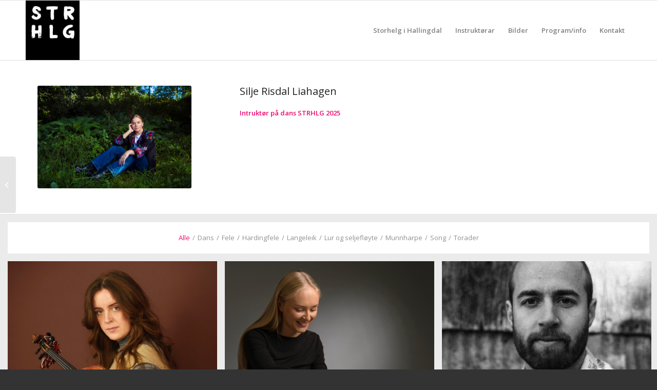

--- FILE ---
content_type: text/html; charset=UTF-8
request_url: https://www.strhlg.no/introktorar/stian-roland/
body_size: 10084
content:
<!DOCTYPE html>
<html lang="nb-NO" class="html_stretched responsive av-preloader-disabled  html_header_top html_logo_left html_main_nav_header html_menu_right html_large html_header_sticky html_header_shrinking html_mobile_menu_phone html_header_searchicon_disabled html_content_align_center html_header_unstick_top_disabled html_header_stretch_disabled html_av-overlay-full html_av-submenu-noclone html_entry_id_1820 av-cookies-no-cookie-consent av-no-preview av-default-lightbox html_text_menu_active av-mobile-menu-switch-default">
<head>
<meta charset="UTF-8" />
<meta name="robots" content="index, follow" />


<!-- mobile setting -->
<meta name="viewport" content="width=device-width, initial-scale=1">

<!-- Scripts/CSS and wp_head hook -->
<title>Silje Risdal Liahagen &#8211; strhlg</title>
<meta name='robots' content='max-image-preview:large' />
<link rel="alternate" type="application/rss+xml" title="strhlg &raquo; strøm" href="https://www.strhlg.no/feed/" />
<link rel="alternate" title="oEmbed (JSON)" type="application/json+oembed" href="https://www.strhlg.no/wp-json/oembed/1.0/embed?url=https%3A%2F%2Fwww.strhlg.no%2Fintroktorar%2Fstian-roland%2F" />
<link rel="alternate" title="oEmbed (XML)" type="text/xml+oembed" href="https://www.strhlg.no/wp-json/oembed/1.0/embed?url=https%3A%2F%2Fwww.strhlg.no%2Fintroktorar%2Fstian-roland%2F&#038;format=xml" />

<!-- google webfont font replacement -->

			<script type='text/javascript'>

				(function() {

					/*	check if webfonts are disabled by user setting via cookie - or user must opt in.	*/
					var html = document.getElementsByTagName('html')[0];
					var cookie_check = html.className.indexOf('av-cookies-needs-opt-in') >= 0 || html.className.indexOf('av-cookies-can-opt-out') >= 0;
					var allow_continue = true;
					var silent_accept_cookie = html.className.indexOf('av-cookies-user-silent-accept') >= 0;

					if( cookie_check && ! silent_accept_cookie )
					{
						if( ! document.cookie.match(/aviaCookieConsent/) || html.className.indexOf('av-cookies-session-refused') >= 0 )
						{
							allow_continue = false;
						}
						else
						{
							if( ! document.cookie.match(/aviaPrivacyRefuseCookiesHideBar/) )
							{
								allow_continue = false;
							}
							else if( ! document.cookie.match(/aviaPrivacyEssentialCookiesEnabled/) )
							{
								allow_continue = false;
							}
							else if( document.cookie.match(/aviaPrivacyGoogleWebfontsDisabled/) )
							{
								allow_continue = false;
							}
						}
					}

					if( allow_continue )
					{
						var f = document.createElement('link');

						f.type 	= 'text/css';
						f.rel 	= 'stylesheet';
						f.href 	= 'https://fonts.googleapis.com/css?family=Open+Sans:400,600&display=auto';
						f.id 	= 'avia-google-webfont';

						document.getElementsByTagName('head')[0].appendChild(f);
					}
				})();

			</script>
			<style id='wp-img-auto-sizes-contain-inline-css' type='text/css'>
img:is([sizes=auto i],[sizes^="auto," i]){contain-intrinsic-size:3000px 1500px}
/*# sourceURL=wp-img-auto-sizes-contain-inline-css */
</style>
<style id='wp-block-library-inline-css' type='text/css'>
:root{--wp-block-synced-color:#7a00df;--wp-block-synced-color--rgb:122,0,223;--wp-bound-block-color:var(--wp-block-synced-color);--wp-editor-canvas-background:#ddd;--wp-admin-theme-color:#007cba;--wp-admin-theme-color--rgb:0,124,186;--wp-admin-theme-color-darker-10:#006ba1;--wp-admin-theme-color-darker-10--rgb:0,107,160.5;--wp-admin-theme-color-darker-20:#005a87;--wp-admin-theme-color-darker-20--rgb:0,90,135;--wp-admin-border-width-focus:2px}@media (min-resolution:192dpi){:root{--wp-admin-border-width-focus:1.5px}}.wp-element-button{cursor:pointer}:root .has-very-light-gray-background-color{background-color:#eee}:root .has-very-dark-gray-background-color{background-color:#313131}:root .has-very-light-gray-color{color:#eee}:root .has-very-dark-gray-color{color:#313131}:root .has-vivid-green-cyan-to-vivid-cyan-blue-gradient-background{background:linear-gradient(135deg,#00d084,#0693e3)}:root .has-purple-crush-gradient-background{background:linear-gradient(135deg,#34e2e4,#4721fb 50%,#ab1dfe)}:root .has-hazy-dawn-gradient-background{background:linear-gradient(135deg,#faaca8,#dad0ec)}:root .has-subdued-olive-gradient-background{background:linear-gradient(135deg,#fafae1,#67a671)}:root .has-atomic-cream-gradient-background{background:linear-gradient(135deg,#fdd79a,#004a59)}:root .has-nightshade-gradient-background{background:linear-gradient(135deg,#330968,#31cdcf)}:root .has-midnight-gradient-background{background:linear-gradient(135deg,#020381,#2874fc)}:root{--wp--preset--font-size--normal:16px;--wp--preset--font-size--huge:42px}.has-regular-font-size{font-size:1em}.has-larger-font-size{font-size:2.625em}.has-normal-font-size{font-size:var(--wp--preset--font-size--normal)}.has-huge-font-size{font-size:var(--wp--preset--font-size--huge)}.has-text-align-center{text-align:center}.has-text-align-left{text-align:left}.has-text-align-right{text-align:right}.has-fit-text{white-space:nowrap!important}#end-resizable-editor-section{display:none}.aligncenter{clear:both}.items-justified-left{justify-content:flex-start}.items-justified-center{justify-content:center}.items-justified-right{justify-content:flex-end}.items-justified-space-between{justify-content:space-between}.screen-reader-text{border:0;clip-path:inset(50%);height:1px;margin:-1px;overflow:hidden;padding:0;position:absolute;width:1px;word-wrap:normal!important}.screen-reader-text:focus{background-color:#ddd;clip-path:none;color:#444;display:block;font-size:1em;height:auto;left:5px;line-height:normal;padding:15px 23px 14px;text-decoration:none;top:5px;width:auto;z-index:100000}html :where(.has-border-color){border-style:solid}html :where([style*=border-top-color]){border-top-style:solid}html :where([style*=border-right-color]){border-right-style:solid}html :where([style*=border-bottom-color]){border-bottom-style:solid}html :where([style*=border-left-color]){border-left-style:solid}html :where([style*=border-width]){border-style:solid}html :where([style*=border-top-width]){border-top-style:solid}html :where([style*=border-right-width]){border-right-style:solid}html :where([style*=border-bottom-width]){border-bottom-style:solid}html :where([style*=border-left-width]){border-left-style:solid}html :where(img[class*=wp-image-]){height:auto;max-width:100%}:where(figure){margin:0 0 1em}html :where(.is-position-sticky){--wp-admin--admin-bar--position-offset:var(--wp-admin--admin-bar--height,0px)}@media screen and (max-width:600px){html :where(.is-position-sticky){--wp-admin--admin-bar--position-offset:0px}}

/*# sourceURL=wp-block-library-inline-css */
</style><style id='global-styles-inline-css' type='text/css'>
:root{--wp--preset--aspect-ratio--square: 1;--wp--preset--aspect-ratio--4-3: 4/3;--wp--preset--aspect-ratio--3-4: 3/4;--wp--preset--aspect-ratio--3-2: 3/2;--wp--preset--aspect-ratio--2-3: 2/3;--wp--preset--aspect-ratio--16-9: 16/9;--wp--preset--aspect-ratio--9-16: 9/16;--wp--preset--color--black: #000000;--wp--preset--color--cyan-bluish-gray: #abb8c3;--wp--preset--color--white: #ffffff;--wp--preset--color--pale-pink: #f78da7;--wp--preset--color--vivid-red: #cf2e2e;--wp--preset--color--luminous-vivid-orange: #ff6900;--wp--preset--color--luminous-vivid-amber: #fcb900;--wp--preset--color--light-green-cyan: #7bdcb5;--wp--preset--color--vivid-green-cyan: #00d084;--wp--preset--color--pale-cyan-blue: #8ed1fc;--wp--preset--color--vivid-cyan-blue: #0693e3;--wp--preset--color--vivid-purple: #9b51e0;--wp--preset--color--metallic-red: #b02b2c;--wp--preset--color--maximum-yellow-red: #edae44;--wp--preset--color--yellow-sun: #eeee22;--wp--preset--color--palm-leaf: #83a846;--wp--preset--color--aero: #7bb0e7;--wp--preset--color--old-lavender: #745f7e;--wp--preset--color--steel-teal: #5f8789;--wp--preset--color--raspberry-pink: #d65799;--wp--preset--color--medium-turquoise: #4ecac2;--wp--preset--gradient--vivid-cyan-blue-to-vivid-purple: linear-gradient(135deg,rgb(6,147,227) 0%,rgb(155,81,224) 100%);--wp--preset--gradient--light-green-cyan-to-vivid-green-cyan: linear-gradient(135deg,rgb(122,220,180) 0%,rgb(0,208,130) 100%);--wp--preset--gradient--luminous-vivid-amber-to-luminous-vivid-orange: linear-gradient(135deg,rgb(252,185,0) 0%,rgb(255,105,0) 100%);--wp--preset--gradient--luminous-vivid-orange-to-vivid-red: linear-gradient(135deg,rgb(255,105,0) 0%,rgb(207,46,46) 100%);--wp--preset--gradient--very-light-gray-to-cyan-bluish-gray: linear-gradient(135deg,rgb(238,238,238) 0%,rgb(169,184,195) 100%);--wp--preset--gradient--cool-to-warm-spectrum: linear-gradient(135deg,rgb(74,234,220) 0%,rgb(151,120,209) 20%,rgb(207,42,186) 40%,rgb(238,44,130) 60%,rgb(251,105,98) 80%,rgb(254,248,76) 100%);--wp--preset--gradient--blush-light-purple: linear-gradient(135deg,rgb(255,206,236) 0%,rgb(152,150,240) 100%);--wp--preset--gradient--blush-bordeaux: linear-gradient(135deg,rgb(254,205,165) 0%,rgb(254,45,45) 50%,rgb(107,0,62) 100%);--wp--preset--gradient--luminous-dusk: linear-gradient(135deg,rgb(255,203,112) 0%,rgb(199,81,192) 50%,rgb(65,88,208) 100%);--wp--preset--gradient--pale-ocean: linear-gradient(135deg,rgb(255,245,203) 0%,rgb(182,227,212) 50%,rgb(51,167,181) 100%);--wp--preset--gradient--electric-grass: linear-gradient(135deg,rgb(202,248,128) 0%,rgb(113,206,126) 100%);--wp--preset--gradient--midnight: linear-gradient(135deg,rgb(2,3,129) 0%,rgb(40,116,252) 100%);--wp--preset--font-size--small: 1rem;--wp--preset--font-size--medium: 1.125rem;--wp--preset--font-size--large: 1.75rem;--wp--preset--font-size--x-large: clamp(1.75rem, 3vw, 2.25rem);--wp--preset--spacing--20: 0.44rem;--wp--preset--spacing--30: 0.67rem;--wp--preset--spacing--40: 1rem;--wp--preset--spacing--50: 1.5rem;--wp--preset--spacing--60: 2.25rem;--wp--preset--spacing--70: 3.38rem;--wp--preset--spacing--80: 5.06rem;--wp--preset--shadow--natural: 6px 6px 9px rgba(0, 0, 0, 0.2);--wp--preset--shadow--deep: 12px 12px 50px rgba(0, 0, 0, 0.4);--wp--preset--shadow--sharp: 6px 6px 0px rgba(0, 0, 0, 0.2);--wp--preset--shadow--outlined: 6px 6px 0px -3px rgb(255, 255, 255), 6px 6px rgb(0, 0, 0);--wp--preset--shadow--crisp: 6px 6px 0px rgb(0, 0, 0);}:root { --wp--style--global--content-size: 800px;--wp--style--global--wide-size: 1130px; }:where(body) { margin: 0; }.wp-site-blocks > .alignleft { float: left; margin-right: 2em; }.wp-site-blocks > .alignright { float: right; margin-left: 2em; }.wp-site-blocks > .aligncenter { justify-content: center; margin-left: auto; margin-right: auto; }:where(.is-layout-flex){gap: 0.5em;}:where(.is-layout-grid){gap: 0.5em;}.is-layout-flow > .alignleft{float: left;margin-inline-start: 0;margin-inline-end: 2em;}.is-layout-flow > .alignright{float: right;margin-inline-start: 2em;margin-inline-end: 0;}.is-layout-flow > .aligncenter{margin-left: auto !important;margin-right: auto !important;}.is-layout-constrained > .alignleft{float: left;margin-inline-start: 0;margin-inline-end: 2em;}.is-layout-constrained > .alignright{float: right;margin-inline-start: 2em;margin-inline-end: 0;}.is-layout-constrained > .aligncenter{margin-left: auto !important;margin-right: auto !important;}.is-layout-constrained > :where(:not(.alignleft):not(.alignright):not(.alignfull)){max-width: var(--wp--style--global--content-size);margin-left: auto !important;margin-right: auto !important;}.is-layout-constrained > .alignwide{max-width: var(--wp--style--global--wide-size);}body .is-layout-flex{display: flex;}.is-layout-flex{flex-wrap: wrap;align-items: center;}.is-layout-flex > :is(*, div){margin: 0;}body .is-layout-grid{display: grid;}.is-layout-grid > :is(*, div){margin: 0;}body{padding-top: 0px;padding-right: 0px;padding-bottom: 0px;padding-left: 0px;}a:where(:not(.wp-element-button)){text-decoration: underline;}:root :where(.wp-element-button, .wp-block-button__link){background-color: #32373c;border-width: 0;color: #fff;font-family: inherit;font-size: inherit;font-style: inherit;font-weight: inherit;letter-spacing: inherit;line-height: inherit;padding-top: calc(0.667em + 2px);padding-right: calc(1.333em + 2px);padding-bottom: calc(0.667em + 2px);padding-left: calc(1.333em + 2px);text-decoration: none;text-transform: inherit;}.has-black-color{color: var(--wp--preset--color--black) !important;}.has-cyan-bluish-gray-color{color: var(--wp--preset--color--cyan-bluish-gray) !important;}.has-white-color{color: var(--wp--preset--color--white) !important;}.has-pale-pink-color{color: var(--wp--preset--color--pale-pink) !important;}.has-vivid-red-color{color: var(--wp--preset--color--vivid-red) !important;}.has-luminous-vivid-orange-color{color: var(--wp--preset--color--luminous-vivid-orange) !important;}.has-luminous-vivid-amber-color{color: var(--wp--preset--color--luminous-vivid-amber) !important;}.has-light-green-cyan-color{color: var(--wp--preset--color--light-green-cyan) !important;}.has-vivid-green-cyan-color{color: var(--wp--preset--color--vivid-green-cyan) !important;}.has-pale-cyan-blue-color{color: var(--wp--preset--color--pale-cyan-blue) !important;}.has-vivid-cyan-blue-color{color: var(--wp--preset--color--vivid-cyan-blue) !important;}.has-vivid-purple-color{color: var(--wp--preset--color--vivid-purple) !important;}.has-metallic-red-color{color: var(--wp--preset--color--metallic-red) !important;}.has-maximum-yellow-red-color{color: var(--wp--preset--color--maximum-yellow-red) !important;}.has-yellow-sun-color{color: var(--wp--preset--color--yellow-sun) !important;}.has-palm-leaf-color{color: var(--wp--preset--color--palm-leaf) !important;}.has-aero-color{color: var(--wp--preset--color--aero) !important;}.has-old-lavender-color{color: var(--wp--preset--color--old-lavender) !important;}.has-steel-teal-color{color: var(--wp--preset--color--steel-teal) !important;}.has-raspberry-pink-color{color: var(--wp--preset--color--raspberry-pink) !important;}.has-medium-turquoise-color{color: var(--wp--preset--color--medium-turquoise) !important;}.has-black-background-color{background-color: var(--wp--preset--color--black) !important;}.has-cyan-bluish-gray-background-color{background-color: var(--wp--preset--color--cyan-bluish-gray) !important;}.has-white-background-color{background-color: var(--wp--preset--color--white) !important;}.has-pale-pink-background-color{background-color: var(--wp--preset--color--pale-pink) !important;}.has-vivid-red-background-color{background-color: var(--wp--preset--color--vivid-red) !important;}.has-luminous-vivid-orange-background-color{background-color: var(--wp--preset--color--luminous-vivid-orange) !important;}.has-luminous-vivid-amber-background-color{background-color: var(--wp--preset--color--luminous-vivid-amber) !important;}.has-light-green-cyan-background-color{background-color: var(--wp--preset--color--light-green-cyan) !important;}.has-vivid-green-cyan-background-color{background-color: var(--wp--preset--color--vivid-green-cyan) !important;}.has-pale-cyan-blue-background-color{background-color: var(--wp--preset--color--pale-cyan-blue) !important;}.has-vivid-cyan-blue-background-color{background-color: var(--wp--preset--color--vivid-cyan-blue) !important;}.has-vivid-purple-background-color{background-color: var(--wp--preset--color--vivid-purple) !important;}.has-metallic-red-background-color{background-color: var(--wp--preset--color--metallic-red) !important;}.has-maximum-yellow-red-background-color{background-color: var(--wp--preset--color--maximum-yellow-red) !important;}.has-yellow-sun-background-color{background-color: var(--wp--preset--color--yellow-sun) !important;}.has-palm-leaf-background-color{background-color: var(--wp--preset--color--palm-leaf) !important;}.has-aero-background-color{background-color: var(--wp--preset--color--aero) !important;}.has-old-lavender-background-color{background-color: var(--wp--preset--color--old-lavender) !important;}.has-steel-teal-background-color{background-color: var(--wp--preset--color--steel-teal) !important;}.has-raspberry-pink-background-color{background-color: var(--wp--preset--color--raspberry-pink) !important;}.has-medium-turquoise-background-color{background-color: var(--wp--preset--color--medium-turquoise) !important;}.has-black-border-color{border-color: var(--wp--preset--color--black) !important;}.has-cyan-bluish-gray-border-color{border-color: var(--wp--preset--color--cyan-bluish-gray) !important;}.has-white-border-color{border-color: var(--wp--preset--color--white) !important;}.has-pale-pink-border-color{border-color: var(--wp--preset--color--pale-pink) !important;}.has-vivid-red-border-color{border-color: var(--wp--preset--color--vivid-red) !important;}.has-luminous-vivid-orange-border-color{border-color: var(--wp--preset--color--luminous-vivid-orange) !important;}.has-luminous-vivid-amber-border-color{border-color: var(--wp--preset--color--luminous-vivid-amber) !important;}.has-light-green-cyan-border-color{border-color: var(--wp--preset--color--light-green-cyan) !important;}.has-vivid-green-cyan-border-color{border-color: var(--wp--preset--color--vivid-green-cyan) !important;}.has-pale-cyan-blue-border-color{border-color: var(--wp--preset--color--pale-cyan-blue) !important;}.has-vivid-cyan-blue-border-color{border-color: var(--wp--preset--color--vivid-cyan-blue) !important;}.has-vivid-purple-border-color{border-color: var(--wp--preset--color--vivid-purple) !important;}.has-metallic-red-border-color{border-color: var(--wp--preset--color--metallic-red) !important;}.has-maximum-yellow-red-border-color{border-color: var(--wp--preset--color--maximum-yellow-red) !important;}.has-yellow-sun-border-color{border-color: var(--wp--preset--color--yellow-sun) !important;}.has-palm-leaf-border-color{border-color: var(--wp--preset--color--palm-leaf) !important;}.has-aero-border-color{border-color: var(--wp--preset--color--aero) !important;}.has-old-lavender-border-color{border-color: var(--wp--preset--color--old-lavender) !important;}.has-steel-teal-border-color{border-color: var(--wp--preset--color--steel-teal) !important;}.has-raspberry-pink-border-color{border-color: var(--wp--preset--color--raspberry-pink) !important;}.has-medium-turquoise-border-color{border-color: var(--wp--preset--color--medium-turquoise) !important;}.has-vivid-cyan-blue-to-vivid-purple-gradient-background{background: var(--wp--preset--gradient--vivid-cyan-blue-to-vivid-purple) !important;}.has-light-green-cyan-to-vivid-green-cyan-gradient-background{background: var(--wp--preset--gradient--light-green-cyan-to-vivid-green-cyan) !important;}.has-luminous-vivid-amber-to-luminous-vivid-orange-gradient-background{background: var(--wp--preset--gradient--luminous-vivid-amber-to-luminous-vivid-orange) !important;}.has-luminous-vivid-orange-to-vivid-red-gradient-background{background: var(--wp--preset--gradient--luminous-vivid-orange-to-vivid-red) !important;}.has-very-light-gray-to-cyan-bluish-gray-gradient-background{background: var(--wp--preset--gradient--very-light-gray-to-cyan-bluish-gray) !important;}.has-cool-to-warm-spectrum-gradient-background{background: var(--wp--preset--gradient--cool-to-warm-spectrum) !important;}.has-blush-light-purple-gradient-background{background: var(--wp--preset--gradient--blush-light-purple) !important;}.has-blush-bordeaux-gradient-background{background: var(--wp--preset--gradient--blush-bordeaux) !important;}.has-luminous-dusk-gradient-background{background: var(--wp--preset--gradient--luminous-dusk) !important;}.has-pale-ocean-gradient-background{background: var(--wp--preset--gradient--pale-ocean) !important;}.has-electric-grass-gradient-background{background: var(--wp--preset--gradient--electric-grass) !important;}.has-midnight-gradient-background{background: var(--wp--preset--gradient--midnight) !important;}.has-small-font-size{font-size: var(--wp--preset--font-size--small) !important;}.has-medium-font-size{font-size: var(--wp--preset--font-size--medium) !important;}.has-large-font-size{font-size: var(--wp--preset--font-size--large) !important;}.has-x-large-font-size{font-size: var(--wp--preset--font-size--x-large) !important;}
/*# sourceURL=global-styles-inline-css */
</style>

<link rel='stylesheet' id='enfold-style-css' href='https://www.strhlg.no/wp-content/themes/enfold/style.css' type='text/css' media='all' />
<link rel='stylesheet' id='mb-enfold-style-css' href='https://www.strhlg.no/wp-content/themes/mb-enfold/style.css' type='text/css' media='all' />
<link rel='stylesheet' id='avia-merged-styles-css' href='https://www.strhlg.no/wp-content/uploads/dynamic_avia/avia-merged-styles-6a13b2a719c43a877542ce5222c1fa4e---69734a2de0c5a.css' type='text/css' media='all' />
<script type="text/javascript" src="https://www.strhlg.no/wp-includes/js/jquery/jquery.min.js" id="jquery-core-js"></script>
<script type="text/javascript" src="https://www.strhlg.no/wp-content/uploads/dynamic_avia/avia-head-scripts-100bda475300b8258a9d35b64d61bd54---69734a2e0110d.js" id="avia-head-scripts-js"></script>
<link rel="canonical" href="https://www.strhlg.no/introktorar/stian-roland/" />
<link rel='shortlink' href='https://www.strhlg.no/?p=1820' />
<meta name="generator" content="webp-uploads 2.6.1">
<link rel="profile" href="https://gmpg.org/xfn/11" />
<link rel="alternate" type="application/rss+xml" title="strhlg RSS2 Feed" href="https://www.strhlg.no/feed/" />
<link rel="pingback" href="https://www.strhlg.no/xmlrpc.php" />
<!--[if lt IE 9]><script src="https://www.strhlg.no/wp-content/themes/enfold/js/html5shiv.js"></script><![endif]-->


<!-- To speed up the rendering and to display the site as fast as possible to the user we include some styles and scripts for above the fold content inline -->
<script type="text/javascript">'use strict';var avia_is_mobile=!1;if(/Android|webOS|iPhone|iPad|iPod|BlackBerry|IEMobile|Opera Mini/i.test(navigator.userAgent)&&'ontouchstart' in document.documentElement){avia_is_mobile=!0;document.documentElement.className+=' avia_mobile '}
else{document.documentElement.className+=' avia_desktop '};document.documentElement.className+=' js_active ';(function(){var e=['-webkit-','-moz-','-ms-',''],n='',o=!1,a=!1;for(var t in e){if(e[t]+'transform' in document.documentElement.style){o=!0;n=e[t]+'transform'};if(e[t]+'perspective' in document.documentElement.style){a=!0}};if(o){document.documentElement.className+=' avia_transform '};if(a){document.documentElement.className+=' avia_transform3d '};if(typeof document.getElementsByClassName=='function'&&typeof document.documentElement.getBoundingClientRect=='function'&&avia_is_mobile==!1){if(n&&window.innerHeight>0){setTimeout(function(){var e=0,o={},a=0,t=document.getElementsByClassName('av-parallax'),i=window.pageYOffset||document.documentElement.scrollTop;for(e=0;e<t.length;e++){t[e].style.top='0px';o=t[e].getBoundingClientRect();a=Math.ceil((window.innerHeight+i-o.top)*0.3);t[e].style[n]='translate(0px, '+a+'px)';t[e].style.top='auto';t[e].className+=' enabled-parallax '}},50)}}})();</script><link rel="icon" href="https://www.strhlg.no/wp-content/uploads/2018/12/cropped-strhlg_logo-32x32.jpg" sizes="32x32" />
<link rel="icon" href="https://www.strhlg.no/wp-content/uploads/2018/12/cropped-strhlg_logo-192x192.jpg" sizes="192x192" />
<link rel="apple-touch-icon" href="https://www.strhlg.no/wp-content/uploads/2018/12/cropped-strhlg_logo-180x180.jpg" />
<meta name="msapplication-TileImage" content="https://www.strhlg.no/wp-content/uploads/2018/12/cropped-strhlg_logo-270x270.jpg" />
<style type="text/css">
		@font-face {font-family: 'entypo-fontello'; font-weight: normal; font-style: normal; font-display: auto;
		src: url('https://www.strhlg.no/wp-content/themes/enfold/config-templatebuilder/avia-template-builder/assets/fonts/entypo-fontello.woff2') format('woff2'),
		url('https://www.strhlg.no/wp-content/themes/enfold/config-templatebuilder/avia-template-builder/assets/fonts/entypo-fontello.woff') format('woff'),
		url('https://www.strhlg.no/wp-content/themes/enfold/config-templatebuilder/avia-template-builder/assets/fonts/entypo-fontello.ttf') format('truetype'),
		url('https://www.strhlg.no/wp-content/themes/enfold/config-templatebuilder/avia-template-builder/assets/fonts/entypo-fontello.svg#entypo-fontello') format('svg'),
		url('https://www.strhlg.no/wp-content/themes/enfold/config-templatebuilder/avia-template-builder/assets/fonts/entypo-fontello.eot'),
		url('https://www.strhlg.no/wp-content/themes/enfold/config-templatebuilder/avia-template-builder/assets/fonts/entypo-fontello.eot?#iefix') format('embedded-opentype');
		} #top .avia-font-entypo-fontello, body .avia-font-entypo-fontello, html body [data-av_iconfont='entypo-fontello']:before{ font-family: 'entypo-fontello'; }
		</style>
</head>

<body id="top" class="wp-singular portfolio-template-default single single-portfolio postid-1820 wp-theme-enfold wp-child-theme-mb-enfold stretched rtl_columns av-curtain-numeric open_sans  post-type-portfolio portfolio_entries-dans avia-responsive-images-support" itemscope="itemscope" itemtype="https://schema.org/WebPage" >

	
	<div id='wrap_all'>

	
<header id='header' class='all_colors header_color light_bg_color  av_header_top av_logo_left av_main_nav_header av_menu_right av_large av_header_sticky av_header_shrinking av_header_stretch_disabled av_mobile_menu_phone av_header_searchicon_disabled av_header_unstick_top_disabled av_bottom_nav_disabled  av_header_border_disabled' aria-label="Header" data-av_shrink_factor='50' role="banner" itemscope="itemscope" itemtype="https://schema.org/WPHeader" >

		<div  id='header_main' class='container_wrap container_wrap_logo'>

        <div class='container av-logo-container'><div class='inner-container'><span class='logo avia-standard-logo'><a href='https://www.strhlg.no/' class='' aria-label='strhlg' ><img src="https://www.strhlg.no/wp-content/uploads/2018/12/strhlg_logo.jpg" height="100" width="300" alt='strhlg' title='' /></a></span><nav class='main_menu' data-selectname='Velg en side'  role="navigation" itemscope="itemscope" itemtype="https://schema.org/SiteNavigationElement" ><div class="avia-menu av-main-nav-wrap"><ul role="menu" class="menu av-main-nav" id="avia-menu"><li role="menuitem" id="menu-item-546" class="menu-item menu-item-type-post_type menu-item-object-page menu-item-home menu-item-mega-parent  menu-item-top-level menu-item-top-level-1"><a href="https://www.strhlg.no/" itemprop="url" tabindex="0"><span class="avia-bullet"></span><span class="avia-menu-text">Storhelg i Hallingdal</span><span class="avia-menu-fx"><span class="avia-arrow-wrap"><span class="avia-arrow"></span></span></span></a></li>
<li role="menuitem" id="menu-item-549" class="menu-item menu-item-type-post_type menu-item-object-page menu-item-top-level menu-item-top-level-2"><a href="https://www.strhlg.no/instroktorer/" itemprop="url" tabindex="0"><span class="avia-bullet"></span><span class="avia-menu-text">Instruktørar</span><span class="avia-menu-fx"><span class="avia-arrow-wrap"><span class="avia-arrow"></span></span></span></a></li>
<li role="menuitem" id="menu-item-689" class="menu-item menu-item-type-post_type menu-item-object-page menu-item-top-level menu-item-top-level-3"><a href="https://www.strhlg.no/fotogalleri/" itemprop="url" tabindex="0"><span class="avia-bullet"></span><span class="avia-menu-text">Bilder</span><span class="avia-menu-fx"><span class="avia-arrow-wrap"><span class="avia-arrow"></span></span></span></a></li>
<li role="menuitem" id="menu-item-585" class="menu-item menu-item-type-post_type menu-item-object-page menu-item-top-level menu-item-top-level-4"><a href="https://www.strhlg.no/program/" itemprop="url" tabindex="0"><span class="avia-bullet"></span><span class="avia-menu-text">Program/info</span><span class="avia-menu-fx"><span class="avia-arrow-wrap"><span class="avia-arrow"></span></span></span></a></li>
<li role="menuitem" id="menu-item-574" class="menu-item menu-item-type-post_type menu-item-object-page menu-item-mega-parent  menu-item-top-level menu-item-top-level-5"><a href="https://www.strhlg.no/kontakt/" itemprop="url" tabindex="0"><span class="avia-bullet"></span><span class="avia-menu-text">Kontakt</span><span class="avia-menu-fx"><span class="avia-arrow-wrap"><span class="avia-arrow"></span></span></span></a></li>
<li class="av-burger-menu-main menu-item-avia-special " role="menuitem">
	        			<a href="#" aria-label="Menu" aria-hidden="false">
							<span class="av-hamburger av-hamburger--spin av-js-hamburger">
								<span class="av-hamburger-box">
						          <span class="av-hamburger-inner"></span>
						          <strong>Menu</strong>
								</span>
							</span>
							<span class="avia_hidden_link_text">Menu</span>
						</a>
	        		   </li></ul></div></nav></div> </div> 
		<!-- end container_wrap-->
		</div>
<div class="header_bg"></div>
<!-- end header -->
</header>

	<div id='main' class='all_colors' data-scroll-offset='116'>

	<div   class='main_color container_wrap_first container_wrap fullsize'  ><div class='container av-section-cont-open' ><main  role="main" itemprop="mainContentOfPage"  class='template-page content  av-content-full alpha units'><div class='post-entry post-entry-type-page post-entry-1820'><div class='entry-content-wrapper clearfix'>
<style type="text/css" data-created_by="avia_inline_auto" id="style-css-av-qfhfj-3330d34cc3db5a92f03764e6c2f33c9e">
.flex_column.av-qfhfj-3330d34cc3db5a92f03764e6c2f33c9e{
border-radius:0px 0px 0px 0px;
padding:0px 0px 0px 0px;
}
</style>
<div  class='flex_column av-qfhfj-3330d34cc3db5a92f03764e6c2f33c9e av_one_third  avia-builder-el-0  el_before_av_three_fifth  avia-builder-el-first  first flex_column_div av-zero-column-padding  '     ><style type="text/css" data-created_by="avia_inline_auto" id="style-css-av-jps9b7te-7618dedf0232ace4e85a9c3ed92da3a6">
.avia-image-container.av-jps9b7te-7618dedf0232ace4e85a9c3ed92da3a6 img.avia_image{
box-shadow:none;
}
.avia-image-container.av-jps9b7te-7618dedf0232ace4e85a9c3ed92da3a6 .av-image-caption-overlay-center{
color:#ffffff;
}
</style>
<div  class='avia-image-container av-jps9b7te-7618dedf0232ace4e85a9c3ed92da3a6 av-styling- avia-align-center  avia-builder-el-1  avia-builder-el-no-sibling '   itemprop="image" itemscope="itemscope" itemtype="https://schema.org/ImageObject" ><div class="avia-image-container-inner"><div class="avia-image-overlay-wrap"><img decoding="async" fetchpriority="high" class='wp-image-2630 avia-img-lazy-loading-not-2630 avia_image ' src="https://www.strhlg.no/wp-content/uploads/2025/01/silje-risdal-liahagen-foto-ingvil-skeie-ljones-300x200.jpg" alt='' title='Silje Risdal Liahagen Foto Ingvil Skeie Ljones'  height="200" width="300"  itemprop="thumbnailUrl" srcset="https://www.strhlg.no/wp-content/uploads/2025/01/silje-risdal-liahagen-foto-ingvil-skeie-ljones-300x200.jpg 300w, https://www.strhlg.no/wp-content/uploads/2025/01/silje-risdal-liahagen-foto-ingvil-skeie-ljones-1030x687.jpg 1030w, https://www.strhlg.no/wp-content/uploads/2025/01/silje-risdal-liahagen-foto-ingvil-skeie-ljones-768x512.jpg 768w, https://www.strhlg.no/wp-content/uploads/2025/01/silje-risdal-liahagen-foto-ingvil-skeie-ljones-1536x1024.jpg 1536w, https://www.strhlg.no/wp-content/uploads/2025/01/silje-risdal-liahagen-foto-ingvil-skeie-ljones-1500x1000.jpg 1500w, https://www.strhlg.no/wp-content/uploads/2025/01/silje-risdal-liahagen-foto-ingvil-skeie-ljones-705x470.jpg 705w, https://www.strhlg.no/wp-content/uploads/2025/01/silje-risdal-liahagen-foto-ingvil-skeie-ljones.jpg 1728w" sizes="(max-width: 300px) 100vw, 300px" /></div></div></div></div>
<style type="text/css" data-created_by="avia_inline_auto" id="style-css-av-li0jj-e26a4500b2fa1c0dbdabfc2f985cb656">
.flex_column.av-li0jj-e26a4500b2fa1c0dbdabfc2f985cb656{
border-radius:0px 0px 0px 0px;
padding:0px 0px 0px 0px;
}
</style>
<div  class='flex_column av-li0jj-e26a4500b2fa1c0dbdabfc2f985cb656 av_three_fifth  avia-builder-el-2  el_after_av_one_third  el_before_av_masonry_entries  avia-builder-el-last  flex_column_div av-zero-column-padding  '     ><style type="text/css" data-created_by="avia_inline_auto" id="style-css-av-39xd70-80821607c608edd24b54cf18023a24be">
#top .av-special-heading.av-39xd70-80821607c608edd24b54cf18023a24be{
padding-bottom:10px;
}
body .av-special-heading.av-39xd70-80821607c608edd24b54cf18023a24be .av-special-heading-tag .heading-char{
font-size:25px;
}
.av-special-heading.av-39xd70-80821607c608edd24b54cf18023a24be .av-subheading{
font-size:15px;
}
</style>
<div  class='av-special-heading av-39xd70-80821607c608edd24b54cf18023a24be av-special-heading-h3 blockquote modern-quote  avia-builder-el-3  el_before_av_textblock  avia-builder-el-first  av-linked-heading'><h3 class='av-special-heading-tag '  itemprop="headline"  >Silje Risdal Liahagen</h3><div class="special-heading-border"><div class="special-heading-inner-border"></div></div></div>
<section  class='av_textblock_section av-1arxhj-e4650cc03853874703d6f39a61a5e0cd '   itemscope="itemscope" itemtype="https://schema.org/CreativeWork" ><div class='avia_textblock'  itemprop="text" ><p><strong>Intruktør på dans STRHLG 2025</strong></p>
</div></section></div></div></div></main><!-- close content main element --></div></div><div id='av-sc-masonry-entries-1'  class='main_color   avia-builder-el-5  el_after_av_three_fifth  avia-builder-el-last  masonry-not-first container_wrap fullsize'  ><div id='av-masonry-1' class='av-masonry av-11egx-2d1a93a73d7ec4d29e26aa3bc45ded1e noHover av-fixed-size av-large-gap av-hover-overlay- av-masonry-animation-active av-masonry-col-flexible av-caption-always av-caption-style- av-masonry-entries ' data-post_id="1820"><div class='av-masonry-sort main_color av-sort-yes' data-masonry-id='1' ><div class='av-sort-by-term  ' data-av-allowed-sort='["dans_sort","fele_sort","hardingfele_sort","langeleik_sort","lur-og-seljefloyte_sort","munnharpe_sort","song_sort","torader_sort"]' ><a href="#" data-filter="all_sort" class="all_sort_button active_sort"><span class="inner_sort_button"><span>Alle</span><small class="avia-term-count"> 12 </small></span></a><span class='text-sep dans_sort_sep avia_show_sort'>/</span><a href="#" data-filter="dans_sort" class="dans_sort_button avia_show_sort" ><span class="inner_sort_button"><span>Dans</span><small class='avia-term-count'> 2 </small></span></a><span class='text-sep fele_sort_sep avia_show_sort'>/</span><a href="#" data-filter="fele_sort" class="fele_sort_button avia_show_sort" ><span class="inner_sort_button"><span>Fele</span><small class='avia-term-count'> 1 </small></span></a><span class='text-sep hardingfele_sort_sep avia_show_sort'>/</span><a href="#" data-filter="hardingfele_sort" class="hardingfele_sort_button avia_show_sort" ><span class="inner_sort_button"><span>Hardingfele</span><small class='avia-term-count'> 4 </small></span></a><span class='text-sep langeleik_sort_sep avia_show_sort'>/</span><a href="#" data-filter="langeleik_sort" class="langeleik_sort_button avia_show_sort" ><span class="inner_sort_button"><span>Langeleik</span><small class='avia-term-count'> 1 </small></span></a><span class='text-sep lur-og-seljefloyte_sort_sep avia_show_sort'>/</span><a href="#" data-filter="lur-og-seljefloyte_sort" class="lur-og-seljefloyte_sort_button avia_show_sort" ><span class="inner_sort_button"><span>Lur og seljefløyte</span><small class='avia-term-count'> 1 </small></span></a><span class='text-sep munnharpe_sort_sep avia_show_sort'>/</span><a href="#" data-filter="munnharpe_sort" class="munnharpe_sort_button avia_show_sort" ><span class="inner_sort_button"><span>Munnharpe</span><small class='avia-term-count'> 1 </small></span></a><span class='text-sep song_sort_sep avia_show_sort'>/</span><a href="#" data-filter="song_sort" class="song_sort_button avia_show_sort" ><span class="inner_sort_button"><span>Song</span><small class='avia-term-count'> 1 </small></span></a><span class='text-sep torader_sort_sep avia_show_sort'>/</span><a href="#" data-filter="torader_sort" class="torader_sort_button avia_show_sort" ><span class="inner_sort_button"><span>Torader</span><small class='avia-term-count'> 1 </small></span></a></div></div><div class="av-masonry-container isotope av-js-disabled"><div class='av-masonry-entry isotope-item av-masonry-item-no-image all_sort fele_sort  langeleik_sort  hardingfele_sort  torader_sort  dans_sort  munnharpe_sort  lur-og-seljefloyte_sort  song_sort '></div><a href="https://www.strhlg.no/introktorar/fele/"  id='av-masonry-1-item-449' data-av-masonry-item='449' class='av-masonry-entry isotope-item post-449 portfolio type-portfolio status-publish has-post-thumbnail hentry portfolio_entries-fele all_sort fele_sort  av-masonry-item-with-image' title="Astrid Garmo"   itemscope="itemscope" itemtype="https://schema.org/CreativeWork" ><div class='av-inner-masonry-sizer'></div><figure class='av-inner-masonry main_color'><div class="av-masonry-outerimage-container"><div class='av-masonry-image-container' style="background-image: url(https://www.strhlg.no/wp-content/uploads/2025/01/astrid-garmo-705x470.jpeg);"  title="Astrid Garmo" ></div></div></figure></a><!--end av-masonry entry--><a href="https://www.strhlg.no/introktorar/langeleik/"  id='av-masonry-1-item-438' data-av-masonry-item='438' class='av-masonry-entry isotope-item post-438 portfolio type-portfolio status-publish has-post-thumbnail hentry portfolio_entries-langeleik all_sort langeleik_sort  av-masonry-item-with-image' title="Andrea Søgnen"   itemscope="itemscope" itemtype="https://schema.org/CreativeWork" ><div class='av-inner-masonry-sizer'></div><figure class='av-inner-masonry main_color'><div class="av-masonry-outerimage-container"><div class='av-masonry-image-container' style="background-image: url(https://www.strhlg.no/wp-content/uploads/2025/01/andrea-sognen-705x506.jpg);"  title="Andrea Søgnen" ></div></div></figure></a><!--end av-masonry entry--><a href="https://www.strhlg.no/introktorar/hardingfele-1/"  id='av-masonry-1-item-448' data-av-masonry-item='448' class='av-masonry-entry isotope-item post-448 portfolio type-portfolio status-publish has-post-thumbnail hentry portfolio_entries-hardingfele all_sort hardingfele_sort  av-masonry-item-with-image' title="Sivert Holmen foto Anne Marte Før"   itemscope="itemscope" itemtype="https://schema.org/CreativeWork" ><div class='av-inner-masonry-sizer'></div><figure class='av-inner-masonry main_color'><div class="av-masonry-outerimage-container"><div class='av-masonry-image-container' style="background-image: url(https://www.strhlg.no/wp-content/uploads/2025/01/sivert-holmen-foto-anne-marte-for-471x705.jpg);"  title="Sivert Holmen foto Anne Marte Før" ></div></div></figure></a><!--end av-masonry entry--><a href="https://www.strhlg.no/introktorar/torader/"  id='av-masonry-1-item-439' data-av-masonry-item='439' class='av-masonry-entry isotope-item post-439 portfolio type-portfolio status-publish has-post-thumbnail hentry portfolio_entries-torader all_sort torader_sort  av-masonry-item-with-image' title="Simen Håland"   itemscope="itemscope" itemtype="https://schema.org/CreativeWork" ><div class='av-inner-masonry-sizer'></div><figure class='av-inner-masonry main_color'><div class="av-masonry-outerimage-container"><div class='av-masonry-image-container' style="background-image: url(https://www.strhlg.no/wp-content/uploads/2025/04/simen-haland-705x705.jpeg);"  title="Simen Håland" ></div></div></figure></a><!--end av-masonry entry--><a href="https://www.strhlg.no/introktorar/stian-roland/"  id='av-masonry-1-item-1820' data-av-masonry-item='1820' class='av-masonry-entry isotope-item post-1820 portfolio type-portfolio status-publish has-post-thumbnail hentry portfolio_entries-dans all_sort dans_sort  av-masonry-item-with-image' title="Silje Risdal Liahagen Foto Ingvil Skeie Ljones"   itemscope="itemscope" itemtype="https://schema.org/CreativeWork" ><div class='av-inner-masonry-sizer'></div><figure class='av-inner-masonry main_color'><div class="av-masonry-outerimage-container"><div class='av-masonry-image-container' style="background-image: url(https://www.strhlg.no/wp-content/uploads/2025/01/silje-risdal-liahagen-foto-ingvil-skeie-ljones-705x470.jpg);"  title="Silje Risdal Liahagen Foto Ingvil Skeie Ljones" ></div></div></figure></a><!--end av-masonry entry--><a href="https://www.strhlg.no/introktorar/munnharpe/"  id='av-masonry-1-item-441' data-av-masonry-item='441' class='av-masonry-entry isotope-item post-441 portfolio type-portfolio status-publish has-post-thumbnail hentry portfolio_entries-munnharpe all_sort munnharpe_sort  av-masonry-item-with-image' title="Hans Hulbækmo"   itemscope="itemscope" itemtype="https://schema.org/CreativeWork" ><div class='av-inner-masonry-sizer'></div><figure class='av-inner-masonry main_color'><div class="av-masonry-outerimage-container"><div class='av-masonry-image-container' style="background-image: url(https://www.strhlg.no/wp-content/uploads/2025/04/hans-hulbaekmo-499x705.jpg);"  title="Hans Hulbækmo" ></div></div></figure></a><!--end av-masonry entry--><a href="https://www.strhlg.no/introktorar/lur-seljefloyte/"  id='av-masonry-1-item-442' data-av-masonry-item='442' class='av-masonry-entry isotope-item post-442 portfolio type-portfolio status-publish has-post-thumbnail hentry portfolio_entries-lur-og-seljefloyte all_sort lur-og-seljefloyte_sort  av-masonry-item-with-image' title="Bendik Smedåsgjelten Qvam"   itemscope="itemscope" itemtype="https://schema.org/CreativeWork" ><div class='av-inner-masonry-sizer'></div><figure class='av-inner-masonry main_color'><div class="av-masonry-outerimage-container"><div class='av-masonry-image-container' style="background-image: url(https://www.strhlg.no/wp-content/uploads/2014/09/bendik-smedasgjelten-qvam-611x705.jpg);"  title="Bendik Smedåsgjelten Qvam" ></div></div></figure></a><!--end av-masonry entry--><a href="https://www.strhlg.no/introktorar/hardingfele-4/"  id='av-masonry-1-item-436' data-av-masonry-item='436' class='av-masonry-entry isotope-item post-436 portfolio type-portfolio status-publish has-post-thumbnail hentry portfolio_entries-hardingfele all_sort hardingfele_sort  av-masonry-item-with-image' title="Erlend Apneseth"   itemscope="itemscope" itemtype="https://schema.org/CreativeWork" ><div class='av-inner-masonry-sizer'></div><figure class='av-inner-masonry main_color'><div class="av-masonry-outerimage-container"><div class='av-masonry-image-container' style="background-image: url(https://www.strhlg.no/wp-content/uploads/2025/02/erlend-apneseth-705x470.jpeg);"  title="Erlend Apneseth" ></div></div></figure></a><!--end av-masonry entry--><a href="https://www.strhlg.no/introktorar/dans-2/"  id='av-masonry-1-item-445' data-av-masonry-item='445' class='av-masonry-entry isotope-item post-445 portfolio type-portfolio status-publish has-post-thumbnail hentry portfolio_entries-dans all_sort dans_sort  av-masonry-item-with-image' title="Ådne Kolbjørnshus foto Geir Even Asplin"   itemscope="itemscope" itemtype="https://schema.org/CreativeWork" ><div class='av-inner-masonry-sizer'></div><figure class='av-inner-masonry main_color'><div class="av-masonry-outerimage-container"><div class='av-masonry-image-container' style="background-image: url(https://www.strhlg.no/wp-content/uploads/2014/09/adne-kolbjornshus-foto-geir-even-asplin-705x705.jpg);"  title="Ådne Kolbjørnshus foto Geir Even Asplin" ></div></div></figure></a><!--end av-masonry entry--><a href="https://www.strhlg.no/introktorar/hardingfele-2/"  id='av-masonry-1-item-447' data-av-masonry-item='447' class='av-masonry-entry isotope-item post-447 portfolio type-portfolio status-publish has-post-thumbnail hentry portfolio_entries-hardingfele all_sort hardingfele_sort  av-masonry-item-with-image' title="Leif Stinnerbom"   itemscope="itemscope" itemtype="https://schema.org/CreativeWork" ><div class='av-inner-masonry-sizer'></div><figure class='av-inner-masonry main_color'><div class="av-masonry-outerimage-container"><div class='av-masonry-image-container' style="background-image: url(https://www.strhlg.no/wp-content/uploads/2025/02/leif-stinnerbom-1-705x472.jpg);"  title="Leif Stinnerbom" ></div></div></figure></a><!--end av-masonry entry--><a href="https://www.strhlg.no/introktorar/hardingfele-3/"  id='av-masonry-1-item-435' data-av-masonry-item='435' class='av-masonry-entry isotope-item post-435 portfolio type-portfolio status-publish has-post-thumbnail hentry portfolio_entries-hardingfele all_sort hardingfele_sort  av-masonry-item-with-image' title="Mats Berglund"   itemscope="itemscope" itemtype="https://schema.org/CreativeWork" ><div class='av-inner-masonry-sizer'></div><figure class='av-inner-masonry main_color'><div class="av-masonry-outerimage-container"><div class='av-masonry-image-container' style="background-image: url(https://www.strhlg.no/wp-content/uploads/2025/02/mats-berglund-705x470.jpg);"  title="Mats Berglund" ></div></div></figure></a><!--end av-masonry entry--><a href="https://www.strhlg.no/introktorar/song/"  id='av-masonry-1-item-437' data-av-masonry-item='437' class='av-masonry-entry isotope-item post-437 portfolio type-portfolio status-publish has-post-thumbnail hentry portfolio_entries-song all_sort song_sort  av-masonry-item-with-image' title="Synnøve Brøndbo Plassen"   itemscope="itemscope" itemtype="https://schema.org/CreativeWork" ><div class='av-inner-masonry-sizer'></div><figure class='av-inner-masonry main_color'><div class="av-masonry-outerimage-container"><div class='av-masonry-image-container' style="background-image: url(https://www.strhlg.no/wp-content/uploads/2014/09/synnove-brondbo-plassen-705x470.jpg);"  title="Synnøve Brøndbo Plassen" ></div></div></figure></a><!--end av-masonry entry--></div></div></div></p>
<div><div>		</div><!--end builder template--></div><!-- close default .container_wrap element -->

	
				<footer class='container_wrap socket_color' id='socket'  role="contentinfo" itemscope="itemscope" itemtype="https://schema.org/WPFooter" aria-label="Copyright and company info" >
                    <div class='container'>

                        <span class='copyright'>© Kopirett  - <a href='https://www.strhlg.no/'>strhlg</a></span>

                        <ul class='noLightbox social_bookmarks icon_count_2'><li class='social_bookmarks_facebook av-social-link-facebook social_icon_1'><a  target="_blank" aria-label="Link to Facebook" href='http://facebook.com/Hallingdal-Jr-Spellemannslag-130961203645898/' aria-hidden='false' data-av_icon='' data-av_iconfont='entypo-fontello' title='Facebook'><span class='avia_hidden_link_text'>Facebook</span></a></li><li class='social_bookmarks_twitter av-social-link-twitter social_icon_2'><a  aria-label="Link to X" href='#' aria-hidden='false' data-av_icon='' data-av_iconfont='entypo-fontello' title='X'><span class='avia_hidden_link_text'>X</span></a></li></ul>
                    </div>

	            <!-- ####### END SOCKET CONTAINER ####### -->
				</footer>


					<!-- end main -->
		</div>

		<a class='avia-post-nav avia-post-prev with-image' href='https://www.strhlg.no/introktorar/fele/' ><span class="label iconfont" aria-hidden='true' data-av_icon='' data-av_iconfont='entypo-fontello'></span><span class="entry-info-wrap"><span class="entry-info"><span class='entry-title'>Astrid Garmo</span><span class='entry-image'><img loading="lazy" width="80" height="80" src="https://www.strhlg.no/wp-content/uploads/2025/01/astrid-garmo-80x80.jpeg" class="wp-image-2654 avia-img-lazy-loading-2654 attachment-thumbnail size-thumbnail wp-post-image" alt="" decoding="async" srcset="https://www.strhlg.no/wp-content/uploads/2025/01/astrid-garmo-80x80.jpeg 80w, https://www.strhlg.no/wp-content/uploads/2025/01/astrid-garmo-36x36.jpeg 36w, https://www.strhlg.no/wp-content/uploads/2025/01/astrid-garmo-180x180.jpeg 180w" sizes="(max-width: 80px) 100vw, 80px" /></span></span></span></a><!-- end wrap_all --></div>

<a href='#top' title='Scroll to top' id='scroll-top-link' aria-hidden='true' data-av_icon='' data-av_iconfont='entypo-fontello' tabindex='-1'><span class="avia_hidden_link_text">Scroll to top</span></a>

<div id="fb-root"></div>

<script type="speculationrules">
{"prefetch":[{"source":"document","where":{"and":[{"href_matches":"/*"},{"not":{"href_matches":["/wp-*.php","/wp-admin/*","/wp-content/uploads/*","/wp-content/*","/wp-content/plugins/*","/wp-content/themes/mb-enfold/*","/wp-content/themes/enfold/*","/*\\?(.+)"]}},{"not":{"selector_matches":"a[rel~=\"nofollow\"]"}},{"not":{"selector_matches":".no-prefetch, .no-prefetch a"}}]},"eagerness":"conservative"}]}
</script>

 <script type='text/javascript'>
 /* <![CDATA[ */  
var avia_framework_globals = avia_framework_globals || {};
    avia_framework_globals.frameworkUrl = 'https://www.strhlg.no/wp-content/themes/enfold/framework/';
    avia_framework_globals.installedAt = 'https://www.strhlg.no/wp-content/themes/enfold/';
    avia_framework_globals.ajaxurl = 'https://www.strhlg.no/wp-admin/admin-ajax.php';
/* ]]> */ 
</script>
 
 <script type="text/javascript" src="https://www.strhlg.no/wp-content/uploads/dynamic_avia/avia-footer-scripts-d33b221b23b3fe035bab65b9a431ddf7---69734a2e40341.js" id="avia-footer-scripts-js"></script>

<script type='text/javascript'>

	(function($) {

			/*	check if google analytics tracking is disabled by user setting via cookie - or user must opt in.	*/

			var analytics_code = "<!-- Global site tag (gtag.js) - Google Analytics -->\n<script async src=\"https:\/\/www.googletagmanager.com\/gtag\/js?id=UA-96360822-17\"><\/script>\n<script>\n  window.dataLayer = window.dataLayer || [];\n  function gtag(){dataLayer.push(arguments);}\n  gtag('js', new Date());\n\n  gtag('config', 'UA-96360822-17');\n<\/script>".replace(/\"/g, '"' );
			var html = document.getElementsByTagName('html')[0];

			$('html').on( 'avia-cookie-settings-changed', function(e)
			{
					var cookie_check = html.className.indexOf('av-cookies-needs-opt-in') >= 0 || html.className.indexOf('av-cookies-can-opt-out') >= 0;
					var allow_continue = true;
					var silent_accept_cookie = html.className.indexOf('av-cookies-user-silent-accept') >= 0;
					var script_loaded = $( 'script.google_analytics_scripts' );

					if( cookie_check && ! silent_accept_cookie )
					{
						if( ! document.cookie.match(/aviaCookieConsent/) || html.className.indexOf('av-cookies-session-refused') >= 0 )
						{
							allow_continue = false;
						}
						else
						{
							if( ! document.cookie.match(/aviaPrivacyRefuseCookiesHideBar/) )
							{
								allow_continue = false;
							}
							else if( ! document.cookie.match(/aviaPrivacyEssentialCookiesEnabled/) )
							{
								allow_continue = false;
							}
							else if( document.cookie.match(/aviaPrivacyGoogleTrackingDisabled/) )
							{
								allow_continue = false;
							}
						}
					}

					//	allow 3-rd party plugins to hook (see enfold\config-cookiebot\cookiebot.js)
					if( window['wp'] && wp.hooks )
					{
						allow_continue = wp.hooks.applyFilters( 'aviaCookieConsent_allow_continue', allow_continue );
					}

					if( ! allow_continue )
					{
//						window['ga-disable-UA-96360822-17'] = true;
						if( script_loaded.length > 0 )
						{
							script_loaded.remove();
						}
					}
					else
					{
						if( script_loaded.length == 0 )
						{
							$('head').append( analytics_code );
						}
					}
			});

			$('html').trigger( 'avia-cookie-settings-changed' );

	})( jQuery );

</script></body>
</html>
